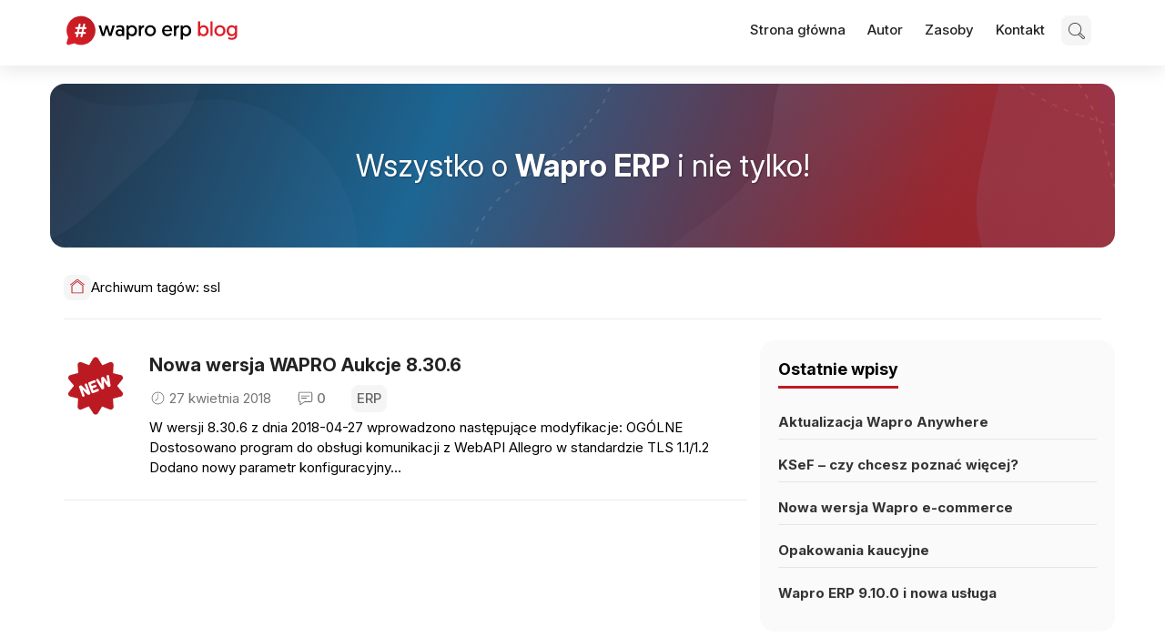

--- FILE ---
content_type: text/css
request_url: https://www.waproerp.blog/wp-content/themes/wapro-erp/style.css?ver=6.7.4
body_size: 291
content:
/*
Theme Name: WaproErpBlog
Author: Wapro
Author URI: https://www.wapro.pl/
Description: 
Theme created for the Wapro ERP blog. This theme is designed to provide a clean and modern look for business-related content, featuring customizable menus, backgrounds, and colors. It supports featured images, threaded comments, and multiple column layouts, making it ideal for news and blog websites.
Version: 1.0
Requires PHP: 7.0
Text Domain: waproerp
License: GNU General Public License version 3.0
License URI: http://www.gnu.org/licenses/gpl-3.0.html
This theme is licensed under the GPL.
*/

